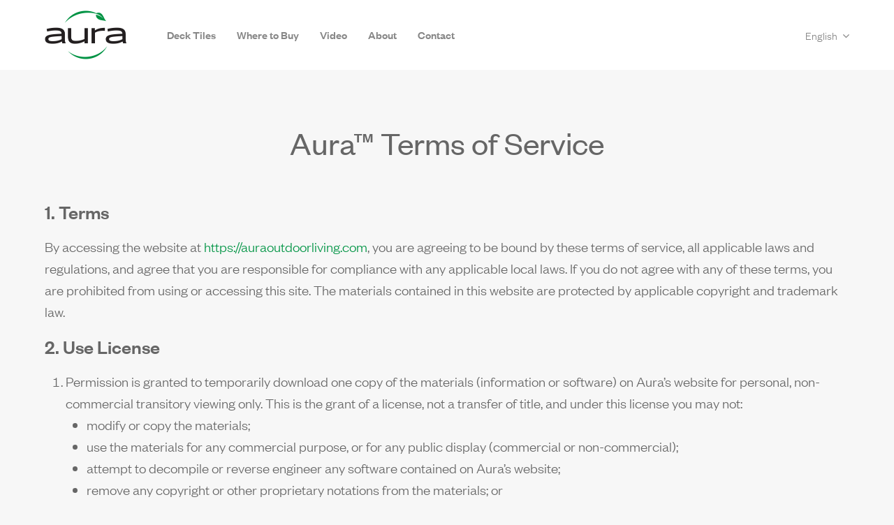

--- FILE ---
content_type: text/html; charset=UTF-8
request_url: https://auraoutdoorliving.com/terms/
body_size: 11535
content:
<!DOCTYPE html>
<html lang="en-US" itemscope itemtype="http://schema.org/WebPage">
<head>
<meta charset="UTF-8">
<link rel="profile" href="https://gmpg.org/xfn/11">
<meta name='robots' content='index, follow, max-image-preview:large, max-snippet:-1, max-video-preview:-1' />
	<style>img:is([sizes="auto" i], [sizes^="auto," i]) { contain-intrinsic-size: 3000px 1500px }</style>
	<link rel="alternate" hreflang="en" href="https://auraoutdoorliving.com/terms/" />
<link rel="alternate" hreflang="fr" href="https://auraoutdoorliving.com/fr/conditions-d-utilisation/" />
<link rel="alternate" hreflang="de" href="https://auraoutdoorliving.com/de/nutzungsbedingungen/" />
<link rel="alternate" hreflang="es" href="https://auraoutdoorliving.com/es/terminos-de-uso/" />
<meta name="viewport" content="width=device-width, initial-scale=1">
<meta name="generator" content="Total WordPress Theme 4.7" />
<meta http-equiv="X-UA-Compatible" content="IE=edge" />

	<!-- This site is optimized with the Yoast SEO plugin v25.5 - https://yoast.com/wordpress/plugins/seo/ -->
	<title>Terms of Service &#8211; Aura&trade; Outdoor Living</title>
	<meta name="description" content="1. Terms By accessing the website at https://auraoutdoorliving.com, you are agreeing to be bound by these terms of service, all applicable laws and regulations," />
	<link rel="canonical" href="https://auraoutdoorliving.com/terms/" />
	<meta property="og:locale" content="en_US" />
	<meta property="og:type" content="article" />
	<meta property="og:title" content="Terms of Service &#8211; Aura&trade; Outdoor Living" />
	<meta property="og:url" content="https://auraoutdoorliving.com/terms/" />
	<meta property="og:site_name" content="Aura&trade; Outdoor Living" />
	<meta property="article:publisher" content="https://www.facebook.com/Aura-Outdoor-Living-548768198606077/" />
	<meta property="article:modified_time" content="2018-03-19T18:47:34+00:00" />
	<meta name="twitter:card" content="summary_large_image" />
	<meta name="twitter:label1" content="Est. reading time" />
	<meta name="twitter:data1" content="3 minutes" />
	<script type="application/ld+json" class="yoast-schema-graph">{"@context":"https://schema.org","@graph":[{"@type":"WebPage","@id":"https://auraoutdoorliving.com/terms/","url":"https://auraoutdoorliving.com/terms/","name":"Terms of Service &#8211; Aura&trade; Outdoor Living","isPartOf":{"@id":"https://auraoutdoorliving.com/#website"},"datePublished":"2018-02-15T18:12:43+00:00","dateModified":"2018-03-19T18:47:34+00:00","breadcrumb":{"@id":"https://auraoutdoorliving.com/terms/#breadcrumb"},"inLanguage":"en-US","potentialAction":[{"@type":"ReadAction","target":["https://auraoutdoorliving.com/terms/"]}]},{"@type":"BreadcrumbList","@id":"https://auraoutdoorliving.com/terms/#breadcrumb","itemListElement":[{"@type":"ListItem","position":1,"name":"Home","item":"https://auraoutdoorliving.com/"},{"@type":"ListItem","position":2,"name":"Terms of Service"}]},{"@type":"WebSite","@id":"https://auraoutdoorliving.com/#website","url":"https://auraoutdoorliving.com/","name":"Aura&trade; Outdoor Living","description":"Quality Inspired by Nature","publisher":{"@id":"https://auraoutdoorliving.com/#organization"},"potentialAction":[{"@type":"SearchAction","target":{"@type":"EntryPoint","urlTemplate":"https://auraoutdoorliving.com/?s={search_term_string}"},"query-input":{"@type":"PropertyValueSpecification","valueRequired":true,"valueName":"search_term_string"}}],"inLanguage":"en-US"},{"@type":"Organization","@id":"https://auraoutdoorliving.com/#organization","name":"Aura™ Outdoor Living","url":"https://auraoutdoorliving.com/","logo":{"@type":"ImageObject","inLanguage":"en-US","@id":"https://auraoutdoorliving.com/#/schema/logo/image/","url":"https://auraoutdoorliving.com/wp-content/uploads/2018/02/aura-logo-235x140.png","contentUrl":"https://auraoutdoorliving.com/wp-content/uploads/2018/02/aura-logo-235x140.png","width":235,"height":140,"caption":"Aura™ Outdoor Living"},"image":{"@id":"https://auraoutdoorliving.com/#/schema/logo/image/"},"sameAs":["https://www.facebook.com/Aura-Outdoor-Living-548768198606077/"]}]}</script>
	<!-- / Yoast SEO plugin. -->


<link rel="alternate" type="application/rss+xml" title="Aura&trade; Outdoor Living &raquo; Feed" href="https://auraoutdoorliving.com/feed/" />
<link rel="alternate" type="application/rss+xml" title="Aura&trade; Outdoor Living &raquo; Comments Feed" href="https://auraoutdoorliving.com/comments/feed/" />
<link rel='stylesheet' id='js_composer_front-css' href='https://auraoutdoorliving.com/wp-content/plugins/js_composer/assets/css/js_composer.min.css?ver=5.5.1' type='text/css' media='all' />
<link rel='stylesheet' id='wp-block-library-css' href='https://auraoutdoorliving.com/wp-includes/css/dist/block-library/style.min.css?ver=6.8.3' type='text/css' media='all' />
<style id='global-styles-inline-css' type='text/css'>
:root{--wp--preset--aspect-ratio--square: 1;--wp--preset--aspect-ratio--4-3: 4/3;--wp--preset--aspect-ratio--3-4: 3/4;--wp--preset--aspect-ratio--3-2: 3/2;--wp--preset--aspect-ratio--2-3: 2/3;--wp--preset--aspect-ratio--16-9: 16/9;--wp--preset--aspect-ratio--9-16: 9/16;--wp--preset--color--black: #000000;--wp--preset--color--cyan-bluish-gray: #abb8c3;--wp--preset--color--white: #ffffff;--wp--preset--color--pale-pink: #f78da7;--wp--preset--color--vivid-red: #cf2e2e;--wp--preset--color--luminous-vivid-orange: #ff6900;--wp--preset--color--luminous-vivid-amber: #fcb900;--wp--preset--color--light-green-cyan: #7bdcb5;--wp--preset--color--vivid-green-cyan: #00d084;--wp--preset--color--pale-cyan-blue: #8ed1fc;--wp--preset--color--vivid-cyan-blue: #0693e3;--wp--preset--color--vivid-purple: #9b51e0;--wp--preset--gradient--vivid-cyan-blue-to-vivid-purple: linear-gradient(135deg,rgba(6,147,227,1) 0%,rgb(155,81,224) 100%);--wp--preset--gradient--light-green-cyan-to-vivid-green-cyan: linear-gradient(135deg,rgb(122,220,180) 0%,rgb(0,208,130) 100%);--wp--preset--gradient--luminous-vivid-amber-to-luminous-vivid-orange: linear-gradient(135deg,rgba(252,185,0,1) 0%,rgba(255,105,0,1) 100%);--wp--preset--gradient--luminous-vivid-orange-to-vivid-red: linear-gradient(135deg,rgba(255,105,0,1) 0%,rgb(207,46,46) 100%);--wp--preset--gradient--very-light-gray-to-cyan-bluish-gray: linear-gradient(135deg,rgb(238,238,238) 0%,rgb(169,184,195) 100%);--wp--preset--gradient--cool-to-warm-spectrum: linear-gradient(135deg,rgb(74,234,220) 0%,rgb(151,120,209) 20%,rgb(207,42,186) 40%,rgb(238,44,130) 60%,rgb(251,105,98) 80%,rgb(254,248,76) 100%);--wp--preset--gradient--blush-light-purple: linear-gradient(135deg,rgb(255,206,236) 0%,rgb(152,150,240) 100%);--wp--preset--gradient--blush-bordeaux: linear-gradient(135deg,rgb(254,205,165) 0%,rgb(254,45,45) 50%,rgb(107,0,62) 100%);--wp--preset--gradient--luminous-dusk: linear-gradient(135deg,rgb(255,203,112) 0%,rgb(199,81,192) 50%,rgb(65,88,208) 100%);--wp--preset--gradient--pale-ocean: linear-gradient(135deg,rgb(255,245,203) 0%,rgb(182,227,212) 50%,rgb(51,167,181) 100%);--wp--preset--gradient--electric-grass: linear-gradient(135deg,rgb(202,248,128) 0%,rgb(113,206,126) 100%);--wp--preset--gradient--midnight: linear-gradient(135deg,rgb(2,3,129) 0%,rgb(40,116,252) 100%);--wp--preset--font-size--small: 13px;--wp--preset--font-size--medium: 20px;--wp--preset--font-size--large: 36px;--wp--preset--font-size--x-large: 42px;--wp--preset--font-family--system-sans-serif: -apple-system, BlinkMacSystemFont, 'Segoe UI', Roboto, Oxygen-Sans, Ubuntu, Cantarell, 'Helvetica Neue', sans-serif;--wp--preset--font-family--system-serif: Iowan Old Style, Apple Garamond, Baskerville, Times New Roman, Droid Serif, Times, Source Serif Pro, serif, Apple Color Emoji, Segoe UI Emoji, Segoe UI Symbol;--wp--preset--spacing--20: 0.44rem;--wp--preset--spacing--30: 0.67rem;--wp--preset--spacing--40: 1rem;--wp--preset--spacing--50: 1.5rem;--wp--preset--spacing--60: 2.25rem;--wp--preset--spacing--70: 3.38rem;--wp--preset--spacing--80: 5.06rem;--wp--preset--shadow--natural: 6px 6px 9px rgba(0, 0, 0, 0.2);--wp--preset--shadow--deep: 12px 12px 50px rgba(0, 0, 0, 0.4);--wp--preset--shadow--sharp: 6px 6px 0px rgba(0, 0, 0, 0.2);--wp--preset--shadow--outlined: 6px 6px 0px -3px rgba(255, 255, 255, 1), 6px 6px rgba(0, 0, 0, 1);--wp--preset--shadow--crisp: 6px 6px 0px rgba(0, 0, 0, 1);}:root { --wp--style--global--content-size: 840px;--wp--style--global--wide-size: 1200px; }:where(body) { margin: 0; }.wp-site-blocks > .alignleft { float: left; margin-right: 2em; }.wp-site-blocks > .alignright { float: right; margin-left: 2em; }.wp-site-blocks > .aligncenter { justify-content: center; margin-left: auto; margin-right: auto; }:where(.wp-site-blocks) > * { margin-block-start: 24px; margin-block-end: 0; }:where(.wp-site-blocks) > :first-child { margin-block-start: 0; }:where(.wp-site-blocks) > :last-child { margin-block-end: 0; }:root { --wp--style--block-gap: 24px; }:root :where(.is-layout-flow) > :first-child{margin-block-start: 0;}:root :where(.is-layout-flow) > :last-child{margin-block-end: 0;}:root :where(.is-layout-flow) > *{margin-block-start: 24px;margin-block-end: 0;}:root :where(.is-layout-constrained) > :first-child{margin-block-start: 0;}:root :where(.is-layout-constrained) > :last-child{margin-block-end: 0;}:root :where(.is-layout-constrained) > *{margin-block-start: 24px;margin-block-end: 0;}:root :where(.is-layout-flex){gap: 24px;}:root :where(.is-layout-grid){gap: 24px;}.is-layout-flow > .alignleft{float: left;margin-inline-start: 0;margin-inline-end: 2em;}.is-layout-flow > .alignright{float: right;margin-inline-start: 2em;margin-inline-end: 0;}.is-layout-flow > .aligncenter{margin-left: auto !important;margin-right: auto !important;}.is-layout-constrained > .alignleft{float: left;margin-inline-start: 0;margin-inline-end: 2em;}.is-layout-constrained > .alignright{float: right;margin-inline-start: 2em;margin-inline-end: 0;}.is-layout-constrained > .aligncenter{margin-left: auto !important;margin-right: auto !important;}.is-layout-constrained > :where(:not(.alignleft):not(.alignright):not(.alignfull)){max-width: var(--wp--style--global--content-size);margin-left: auto !important;margin-right: auto !important;}.is-layout-constrained > .alignwide{max-width: var(--wp--style--global--wide-size);}body .is-layout-flex{display: flex;}.is-layout-flex{flex-wrap: wrap;align-items: center;}.is-layout-flex > :is(*, div){margin: 0;}body .is-layout-grid{display: grid;}.is-layout-grid > :is(*, div){margin: 0;}body{padding-top: 0px;padding-right: 0px;padding-bottom: 0px;padding-left: 0px;}a:where(:not(.wp-element-button)){text-decoration: underline;}:root :where(.wp-element-button, .wp-block-button__link){background-color: #32373c;border-width: 0;color: #fff;font-family: inherit;font-size: inherit;line-height: inherit;padding: calc(0.667em + 2px) calc(1.333em + 2px);text-decoration: none;}.has-black-color{color: var(--wp--preset--color--black) !important;}.has-cyan-bluish-gray-color{color: var(--wp--preset--color--cyan-bluish-gray) !important;}.has-white-color{color: var(--wp--preset--color--white) !important;}.has-pale-pink-color{color: var(--wp--preset--color--pale-pink) !important;}.has-vivid-red-color{color: var(--wp--preset--color--vivid-red) !important;}.has-luminous-vivid-orange-color{color: var(--wp--preset--color--luminous-vivid-orange) !important;}.has-luminous-vivid-amber-color{color: var(--wp--preset--color--luminous-vivid-amber) !important;}.has-light-green-cyan-color{color: var(--wp--preset--color--light-green-cyan) !important;}.has-vivid-green-cyan-color{color: var(--wp--preset--color--vivid-green-cyan) !important;}.has-pale-cyan-blue-color{color: var(--wp--preset--color--pale-cyan-blue) !important;}.has-vivid-cyan-blue-color{color: var(--wp--preset--color--vivid-cyan-blue) !important;}.has-vivid-purple-color{color: var(--wp--preset--color--vivid-purple) !important;}.has-black-background-color{background-color: var(--wp--preset--color--black) !important;}.has-cyan-bluish-gray-background-color{background-color: var(--wp--preset--color--cyan-bluish-gray) !important;}.has-white-background-color{background-color: var(--wp--preset--color--white) !important;}.has-pale-pink-background-color{background-color: var(--wp--preset--color--pale-pink) !important;}.has-vivid-red-background-color{background-color: var(--wp--preset--color--vivid-red) !important;}.has-luminous-vivid-orange-background-color{background-color: var(--wp--preset--color--luminous-vivid-orange) !important;}.has-luminous-vivid-amber-background-color{background-color: var(--wp--preset--color--luminous-vivid-amber) !important;}.has-light-green-cyan-background-color{background-color: var(--wp--preset--color--light-green-cyan) !important;}.has-vivid-green-cyan-background-color{background-color: var(--wp--preset--color--vivid-green-cyan) !important;}.has-pale-cyan-blue-background-color{background-color: var(--wp--preset--color--pale-cyan-blue) !important;}.has-vivid-cyan-blue-background-color{background-color: var(--wp--preset--color--vivid-cyan-blue) !important;}.has-vivid-purple-background-color{background-color: var(--wp--preset--color--vivid-purple) !important;}.has-black-border-color{border-color: var(--wp--preset--color--black) !important;}.has-cyan-bluish-gray-border-color{border-color: var(--wp--preset--color--cyan-bluish-gray) !important;}.has-white-border-color{border-color: var(--wp--preset--color--white) !important;}.has-pale-pink-border-color{border-color: var(--wp--preset--color--pale-pink) !important;}.has-vivid-red-border-color{border-color: var(--wp--preset--color--vivid-red) !important;}.has-luminous-vivid-orange-border-color{border-color: var(--wp--preset--color--luminous-vivid-orange) !important;}.has-luminous-vivid-amber-border-color{border-color: var(--wp--preset--color--luminous-vivid-amber) !important;}.has-light-green-cyan-border-color{border-color: var(--wp--preset--color--light-green-cyan) !important;}.has-vivid-green-cyan-border-color{border-color: var(--wp--preset--color--vivid-green-cyan) !important;}.has-pale-cyan-blue-border-color{border-color: var(--wp--preset--color--pale-cyan-blue) !important;}.has-vivid-cyan-blue-border-color{border-color: var(--wp--preset--color--vivid-cyan-blue) !important;}.has-vivid-purple-border-color{border-color: var(--wp--preset--color--vivid-purple) !important;}.has-vivid-cyan-blue-to-vivid-purple-gradient-background{background: var(--wp--preset--gradient--vivid-cyan-blue-to-vivid-purple) !important;}.has-light-green-cyan-to-vivid-green-cyan-gradient-background{background: var(--wp--preset--gradient--light-green-cyan-to-vivid-green-cyan) !important;}.has-luminous-vivid-amber-to-luminous-vivid-orange-gradient-background{background: var(--wp--preset--gradient--luminous-vivid-amber-to-luminous-vivid-orange) !important;}.has-luminous-vivid-orange-to-vivid-red-gradient-background{background: var(--wp--preset--gradient--luminous-vivid-orange-to-vivid-red) !important;}.has-very-light-gray-to-cyan-bluish-gray-gradient-background{background: var(--wp--preset--gradient--very-light-gray-to-cyan-bluish-gray) !important;}.has-cool-to-warm-spectrum-gradient-background{background: var(--wp--preset--gradient--cool-to-warm-spectrum) !important;}.has-blush-light-purple-gradient-background{background: var(--wp--preset--gradient--blush-light-purple) !important;}.has-blush-bordeaux-gradient-background{background: var(--wp--preset--gradient--blush-bordeaux) !important;}.has-luminous-dusk-gradient-background{background: var(--wp--preset--gradient--luminous-dusk) !important;}.has-pale-ocean-gradient-background{background: var(--wp--preset--gradient--pale-ocean) !important;}.has-electric-grass-gradient-background{background: var(--wp--preset--gradient--electric-grass) !important;}.has-midnight-gradient-background{background: var(--wp--preset--gradient--midnight) !important;}.has-small-font-size{font-size: var(--wp--preset--font-size--small) !important;}.has-medium-font-size{font-size: var(--wp--preset--font-size--medium) !important;}.has-large-font-size{font-size: var(--wp--preset--font-size--large) !important;}.has-x-large-font-size{font-size: var(--wp--preset--font-size--x-large) !important;}.has-system-sans-serif-font-family{font-family: var(--wp--preset--font-family--system-sans-serif) !important;}.has-system-serif-font-family{font-family: var(--wp--preset--font-family--system-serif) !important;}
:root :where(.wp-block-post-template){margin: 0 auto;}
:root :where(.wp-block-pullquote){font-size: 1.5em;line-height: 1.6;}
:root :where(.wp-block-table){margin: 0;}
</style>
<link rel='stylesheet' id='wpml-legacy-horizontal-list-0-css' href='//auraoutdoorliving.com/wp-content/plugins/sitepress-multilingual-cms/templates/language-switchers/legacy-list-horizontal/style.css?ver=1' type='text/css' media='all' />
<link rel='stylesheet' id='wpml-menu-item-0-css' href='//auraoutdoorliving.com/wp-content/plugins/sitepress-multilingual-cms/templates/language-switchers/menu-item/style.css?ver=1' type='text/css' media='all' />
<link rel='stylesheet' id='parent-style-css' href='https://auraoutdoorliving.com/wp-content/themes/Total/style.css?ver=4.7' type='text/css' media='all' />
<link rel='stylesheet' id='wpex-style-css' href='https://auraoutdoorliving.com/wp-content/themes/total-child-theme/style.css?ver=4.7' type='text/css' media='all' />
<link rel='stylesheet' id='wpex-visual-composer-css' href='https://auraoutdoorliving.com/wp-content/themes/Total/assets/css/wpex-visual-composer.css?ver=4.7' type='text/css' media='all' />
<link rel='stylesheet' id='wpex-visual-composer-extend-css' href='https://auraoutdoorliving.com/wp-content/themes/Total/assets/css/wpex-visual-composer-extend.css?ver=4.7' type='text/css' media='all' />
<!--[if IE 8]>
<link rel='stylesheet' id='wpex-ie8-css' href='https://auraoutdoorliving.com/wp-content/themes/Total/assets/css/wpex-ie8.css?ver=4.7' type='text/css' media='all' />
<![endif]-->
<!--[if IE 9]>
<link rel='stylesheet' id='wpex-ie9-css' href='https://auraoutdoorliving.com/wp-content/themes/Total/assets/css/wpex-ie9.css?ver=4.7' type='text/css' media='all' />
<![endif]-->
<link rel='stylesheet' id='wpex-responsive-css' href='https://auraoutdoorliving.com/wp-content/themes/Total/assets/css/wpex-responsive.css?ver=4.7' type='text/css' media='all' />
<!--[if lt IE 9]>
<script type="text/javascript" src="https://auraoutdoorliving.com/wp-content/themes/Total/assets/js/dynamic/html5.js?ver=4.7" id="wpex-html5shiv-js"></script>
<![endif]-->
<script type="text/javascript" src="https://auraoutdoorliving.com/wp-includes/js/jquery/jquery.min.js?ver=3.7.1" id="jquery-core-js"></script>
<script type="text/javascript" src="https://auraoutdoorliving.com/wp-includes/js/jquery/jquery-migrate.min.js?ver=3.4.1" id="jquery-migrate-js"></script>
<link rel="https://api.w.org/" href="https://auraoutdoorliving.com/wp-json/" /><link rel="alternate" title="JSON" type="application/json" href="https://auraoutdoorliving.com/wp-json/wp/v2/pages/4991" /><link rel="EditURI" type="application/rsd+xml" title="RSD" href="https://auraoutdoorliving.com/xmlrpc.php?rsd" />
<meta name="generator" content="WordPress 6.8.3" />
<link rel='shortlink' href='https://auraoutdoorliving.com/?p=4991' />
<link rel="alternate" title="oEmbed (JSON)" type="application/json+oembed" href="https://auraoutdoorliving.com/wp-json/oembed/1.0/embed?url=https%3A%2F%2Fauraoutdoorliving.com%2Fterms%2F" />
<link rel="alternate" title="oEmbed (XML)" type="text/xml+oembed" href="https://auraoutdoorliving.com/wp-json/oembed/1.0/embed?url=https%3A%2F%2Fauraoutdoorliving.com%2Fterms%2F&#038;format=xml" />
<meta name="generator" content="WPML ver:4.0.5 stt:1,4,3,2;" />
<!-- Analytics by WP Statistics - https://wp-statistics.com -->
<!-- Retina Logo --><script>jQuery(function($){if ( window.devicePixelRatio >= 2 ) {$("#site-logo img.logo-img").attr("src","https://auraoutdoorliving.com/wp-content/uploads/2018/02/aura-logo-235x140.png" ).css("max-height","70px");}});</script><!--[if lte IE 9]><link rel="stylesheet" type="text/css" href="https://auraoutdoorliving.com/wp-content/plugins/js_composer/assets/css/vc_lte_ie9.min.css" media="screen"><![endif]--><!-- Global site tag (gtag.js) - Google Analytics -->
<script async src="https://www.googletagmanager.com/gtag/js?id=UA-114974597-1"></script>
<script>
  window.dataLayer = window.dataLayer || [];
  function gtag(){dataLayer.push(arguments);}
  gtag('js', new Date());

  gtag('config', 'UA-114974597-1');
</script><noscript><style>body .wpex-vc-row-stretched, body .vc_row-o-full-height { visibility: visible; }</style></noscript><link rel="icon" href="https://auraoutdoorliving.com/wp-content/uploads/2018/02/cropped-aura-favicon-32x32.png" sizes="32x32" />
<link rel="icon" href="https://auraoutdoorliving.com/wp-content/uploads/2018/02/cropped-aura-favicon-192x192.png" sizes="192x192" />
<link rel="apple-touch-icon" href="https://auraoutdoorliving.com/wp-content/uploads/2018/02/cropped-aura-favicon-180x180.png" />
<meta name="msapplication-TileImage" content="https://auraoutdoorliving.com/wp-content/uploads/2018/02/cropped-aura-favicon-270x270.png" />
		<style type="text/css" id="wp-custom-css">
			@media screen and (min-width:960px){li.wpml-ls-slot-68{position:absolute;right:0}li.wpml-ls-slot-68>ul.sub-menu>li{position:relative!important}li.wpml-ls-slot-68 a{font-size:16px!important}}li.wpml-ls-slot-68 a{font-family:"FG Light"!important;letter-spacing:0}#decktile-section-contest{display:block;text-align:center}/*** Hide Decking and Railing Information on Website **/#menu-item-5047{display:none}#menu-item-5046{display:none}#decking-card{display:none}#decktile-card{margin:0 auto}#railing-card{display:none}#decking-footer{display:none}#railing-footer{display:none}/** Retail Logo CSS - Where to Buy section **/		</style>
		<style type="text/css" data-type="vc_shortcodes-custom-css">.vc_custom_1518034008005{padding-top: 80px !important;padding-bottom: 40px !important;}</style><noscript><style type="text/css"> .wpb_animate_when_almost_visible { opacity: 1; }</style></noscript><style type="text/css" data-type="wpex-css" id="wpex-css">/*ACCENT COLOR*/.wpex-carousel-woocommerce .wpex-carousel-entry-details,a,.wpex-accent-color,.main-navigation .dropdown-menu a:hover,.main-navigation .dropdown-menu >.current-menu-item >a,.main-navigation .dropdown-menu >.current-menu-parent >a,h1 a:hover,h2 a:hover,a:hover h2,h3 a:hover,h4 a:hover,h5 a:hover,h6 a:hover,.entry-title a:hover,.modern-menu-widget a:hover,.theme-button.outline,.theme-button.clean{color:#009444}.vcex-skillbar-bar,.vcex-icon-box.style-five.link-wrap:hover,.vcex-icon-box.style-four.link-wrap:hover,.vcex-recent-news-date span.month,.vcex-pricing.featured .vcex-pricing-header,.vcex-testimonials-fullslider .sp-button:hover,.vcex-testimonials-fullslider .sp-selected-button,.vcex-social-links a:hover,.vcex-testimonials-fullslider.light-skin .sp-button:hover,.vcex-testimonials-fullslider.light-skin .sp-selected-button,.vcex-divider-dots span,.vcex-testimonials-fullslider .sp-button.sp-selected-button,.vcex-testimonials-fullslider .sp-button:hover,.wpex-accent-bg,.post-edit a,.background-highlight,input[type="submit"],.theme-button,button,.theme-button.outline:hover,.active .theme-button,.theme-button.active,#main .tagcloud a:hover,.post-tags a:hover,.wpex-carousel .owl-dot.active,.wpex-carousel .owl-prev,.wpex-carousel .owl-next,body #header-two-search #header-two-search-submit,#site-navigation .menu-button >a >span.link-inner,.modern-menu-widget li.current-menu-item a,#sidebar .widget_nav_menu .current-menu-item >a,.widget_nav_menu_accordion .widget_nav_menu .current-menu-item >a,#wp-calendar caption,#wp-calendar tbody td:hover a,.navbar-style-six .dropdown-menu >.current-menu-item >a,.navbar-style-six .dropdown-menu >.current-menu-parent >a,#wpex-sfb-l,#wpex-sfb-r,#wpex-sfb-t,#wpex-sfb-b,#site-scroll-top:hover{background-color:#009444}.vcex-heading-bottom-border-w-color .vcex-heading-inner{border-bottom-color:#009444}.wpb_tabs.tab-style-alternative-two .wpb_tabs_nav li.ui-tabs-active a{border-bottom-color:#009444}.theme-button.outline{border-color:#009444}#searchform-dropdown{border-color:#009444}.toggle-bar-btn:hover{border-top-color:#009444;border-right-color:#009444}body #site-navigation-wrap.nav-dropdown-top-border .dropdown-menu >li >ul{border-top-color:#009444}.theme-heading.border-w-color span.text{border-bottom-color:#009444}/*ACCENT HOVER COLOR*/.post-edit a:hover,.theme-button:hover,input[type="submit"]:hover,button:hover,.wpex-carousel .owl-prev:hover,.wpex-carousel .owl-next:hover,#site-navigation .menu-button >a >span.link-inner:hover{background-color:#009444}/*TYPOGRAPHY*/body{font-family:"FG Light";font-weight:400;font-style:normal;font-size:21px;color:#666666;line-height:1.5}.theme-button,input[type="submit"],button,#site-navigation .menu-button>a>span.link-inner,.woocommerce .button{font-family:"FG Medium";font-weight:400;font-style:normal;line-height:1;letter-spacing:1.5px;text-transform:uppercase}#site-navigation .dropdown-menu a{font-family:"FG Medium";font-weight:500;font-style:normal;font-size:16px;letter-spacing:0}#site-navigation .dropdown-menu ul a{line-height:2}.wpex-mobile-menu,#sidr-main{line-height:2}.entry h1{font-family:"FG Regular";font-weight:400;font-style:normal;font-size:48px;color:#666666;line-height:1;margin:0 0 21px 0}.entry h2{font-family:"FG Regular";font-weight:400;font-style:normal;font-size:48px;color:#666666;line-height:1;margin:0 0 21px 0}.entry h3{font-family:"FG Regular";font-weight:400;font-style:normal;font-size:36px;color:#666666;line-height:1;margin:0 0 21px 0}.entry h4{font-family:"FG Medium";font-weight:400;font-style:normal;font-size:28px;color:#666666;line-height:1;margin:0 0 21px 0}/*Shrink Fixed header*/.shrink-sticky-header #site-logo img{max-height:70px !important}.sticky-header-shrunk #site-header-inner{height:71px}.shrink-sticky-header.sticky-header-shrunk .navbar-style-five .dropdown-menu >li >a{height:51px}.shrink-sticky-header.sticky-header-shrunk #site-logo img{max-height:51px !important}/*Mobile Menu Breakpoint*/body.wpex-mobile-toggle-menu-icon_buttons #site-header-inner.container{padding-right:0}body.has-mobile-menu #site-navigation-wrap,body.has-mobile-menu .hide-at-mm-breakpoint{display:block}body.has-mobile-menu .wpex-mobile-menu-toggle,body.has-mobile-menu .show-at-mm-breakpoint{display:none}@media only screen and (max-width:1100px){body.has-mobile-menu #site-navigation-wrap,body.has-mobile-menu .wpex-hide-at-mm-breakpoint{display:none}body.has-mobile-menu .wpex-mobile-menu-toggle,body.has-mobile-menu .wpex-show-at-mm-breakpoint{display:block}body.wpex-mobile-toggle-menu-icon_buttons #site-logo{height:100%;float:left;max-width:75%;text-align:left}body.wpex-mobile-toggle-menu-icon_buttons.rtl #site-logo{float:right;text-align:right}#site-header.wpex-header-two-flex-v #site-header-inner{display:block}.header-two-aside{float:none;clear:both;padding-top:20px;text-align:left}}/*Logo Height*/#site-logo img{max-height:70px}/*ADVANCED STYLING CSS*/.is-sticky #site-header{border-color:transparent}/*CUSTOMIZER STYLING*/body,.footer-has-reveal #main,body.boxed-main-layout{background-color:#f7f7f7}a,h1 a:hover,h2 a:hover,h3 a:hover,h4 a:hover,h5 a:hover,h6 a:hover,.entry-title a:hover,.woocommerce .woocommerce-error a.button,.woocommerce .woocommerce-info a.button,.woocommerce .woocommerce-message a.button{color:#009444}.theme-button,input[type="submit"],button{padding:15px 30px 15px 30px}.full-width-main-layout .container,.full-width-main-layout .vc_row-fluid.container,.boxed-main-layout #wrap{width:1280px}#top-bar{padding-top:0;padding-bottom:6px}#site-header #site-header-inner{padding-top:15px}#site-header.overlay-header #site-header-inner{padding-top:15px;padding-bottom:15px}#site-header-inner{padding-bottom:15px}#site-header{background-color:#ffffff}#site-header-sticky-wrapper{background-color:#ffffff}#site-header-sticky-wrapper.is-sticky #site-header{background-color:#ffffff}.footer-has-reveal #site-header{background-color:#ffffff}#searchform-header-replace{background-color:#ffffff}body.wpex-has-vertical-header #site-header{background-color:#ffffff}#site-logo{padding-top:0;padding-bottom:0}#site-navigation .dropdown-menu >li >a{color:#868686}#site-navigation .dropdown-menu >li >a:hover,#site-navigation .dropdown-menu >li.sfHover >a{color:#009444}#site-navigation .dropdown-menu >.current-menu-item >a,#site-navigation .dropdown-menu >.current-menu-parent >a{color:#868686}#site-header #site-navigation .dropdown-menu ul{background-color:#ffffff}#sidebar{padding:0 0 0 0}#footer-callout .theme-button{border-radius:3px!important}#footer-inner{padding:50px 0 20px 0}#footer{background-color:#007636;color:#ffffff}#footer p{color:#ffffff}#footer li a:before{color:#ffffff}#footer .widget-recent-posts-icons li .fa{color:#ffffff}#footer strong{color:#ffffff}#footer a{color:#ffffff}#footer-bottom-inner{padding:50px 0 50px 0}#footer-bottom{background:#00883e;color:#ffffff}#footer-bottom p{color:#ffffff}#footer-bottom a{color:#ffffff}.vc_column-inner{margin-bottom:40px}</style></head>

<body data-rsssl=1 class="wp-singular page-template-default page page-id-4991 wp-custom-logo wp-theme-Total wp-child-theme-total-child-theme wpex-theme wpex-responsive full-width-main-layout has-composer wpex-live-site content-full-width has-breadcrumbs sidebar-widget-icons hasnt-overlay-header page-header-disabled smooth-fonts wpex-mobile-toggle-menu-icon_buttons has-mobile-menu wpml-language-en wpb-js-composer js-comp-ver-5.5.1 vc_responsive">

	<!-- Google Tag Manager (noscript) -->
<noscript><iframe src="https://www.googletagmanager.com/ns.html?id=GTM-WM3RLW7"
height="0" width="0" style="display:none;visibility:hidden"></iframe></noscript>
<!-- End Google Tag Manager (noscript) -->

<a href="#content" class="skip-to-content">skip to Main Content</a><span data-ls_id="#site_top"></span>
	<div id="outer-wrap" class="clr">

		
		<div id="wrap" class="clr">

			

<header id="site-header" class="header-one wpex-dropdown-style-minimal-sq wpex-dropdowns-shadow-two fixed-scroll shrink-sticky-header anim-shrink-header custom-bg dyn-styles clr" itemscope="itemscope" itemtype="http://schema.org/WPHeader">

	
	<div id="site-header-inner" class="container clr">

		
<div id="site-logo" class="site-branding clr header-one-logo">
	<div id="site-logo-inner" class="clr"><a href="https://auraoutdoorliving.com/" rel="home" class="main-logo"><img src="https://auraoutdoorliving.com/wp-content/uploads/2018/02/aura-logo-235x140.png" alt="Aura&trade; Outdoor Living" class="logo-img" data-no-retina="data-no-retina" height="70" /></a></div>
</div>
	
	<div id="site-navigation-wrap" class="navbar-style-one wpex-dropdowns-caret clr">

		<nav id="site-navigation" class="navigation main-navigation clr" itemscope="itemscope" itemtype="http://schema.org/SiteNavigationElement" aria-label="Main menu">

			
				<ul id="menu-main-menu" class="dropdown-menu sf-menu"><li id="menu-item-5048" class="menu-item menu-item-type-post_type menu-item-object-page menu-item-5048"><a href="https://auraoutdoorliving.com/deck-balcony-tiles/"><span class="link-inner">Deck Tiles</span></a></li>
<li id="menu-item-5163" class="menu-item menu-item-type-post_type menu-item-object-page menu-item-5163"><a href="https://auraoutdoorliving.com/where-to-buy/"><span class="link-inner">Where to Buy</span></a></li>
<li id="menu-item-5861" class="menu-item menu-item-type-post_type menu-item-object-page menu-item-5861"><a href="https://auraoutdoorliving.com/video/"><span class="link-inner">Video</span></a></li>
<li id="menu-item-5158" class="menu-item menu-item-type-post_type menu-item-object-page menu-item-5158"><a href="https://auraoutdoorliving.com/about/"><span class="link-inner">About</span></a></li>
<li id="menu-item-4957" class="menu-item menu-item-type-post_type menu-item-object-page menu-item-4957"><a href="https://auraoutdoorliving.com/contact/"><span class="link-inner">Contact</span></a></li>
<li id="menu-item-wpml-ls-68-en" class="menu-item wpml-ls-slot-68 wpml-ls-item wpml-ls-item-en wpml-ls-current-language wpml-ls-menu-item wpml-ls-first-item menu-item-type-wpml_ls_menu_item menu-item-object-wpml_ls_menu_item menu-item-has-children dropdown menu-item-wpml-ls-68-en"><a href="https://auraoutdoorliving.com/terms/" title="English"><span class="link-inner"><span class="wpml-ls-native">English</span> <span class="nav-arrow top-level fa fa-angle-down"></span></span></a>
<ul class="sub-menu">
	<li id="menu-item-wpml-ls-68-fr" class="menu-item wpml-ls-slot-68 wpml-ls-item wpml-ls-item-fr wpml-ls-menu-item menu-item-type-wpml_ls_menu_item menu-item-object-wpml_ls_menu_item menu-item-wpml-ls-68-fr"><a href="https://auraoutdoorliving.com/fr/conditions-d-utilisation/" title="Français"><span class="link-inner"><span class="wpml-ls-native">Français</span></span></a></li>
	<li id="menu-item-wpml-ls-68-de" class="menu-item wpml-ls-slot-68 wpml-ls-item wpml-ls-item-de wpml-ls-menu-item menu-item-type-wpml_ls_menu_item menu-item-object-wpml_ls_menu_item menu-item-wpml-ls-68-de"><a href="https://auraoutdoorliving.com/de/nutzungsbedingungen/" title="Deutsch"><span class="link-inner"><span class="wpml-ls-native">Deutsch</span></span></a></li>
	<li id="menu-item-wpml-ls-68-es" class="menu-item wpml-ls-slot-68 wpml-ls-item wpml-ls-item-es wpml-ls-menu-item wpml-ls-last-item menu-item-type-wpml_ls_menu_item menu-item-object-wpml_ls_menu_item menu-item-wpml-ls-68-es"><a href="https://auraoutdoorliving.com/es/terminos-de-uso/" title="Español"><span class="link-inner"><span class="wpml-ls-native">Español</span></span></a></li>
</ul>
</li>
</ul>
			
		</nav><!-- #site-navigation -->

	</div><!-- #site-navigation-wrap -->

	

<div id="mobile-menu" class="clr wpex-mobile-menu-toggle wpex-hidden"><a href="#" class="mobile-menu-toggle" aria-label="Toggle mobile menu"><span class="wpex-bars" aria-hidden="true"><span></span></span><span class="screen-reader-text">Open Mobile Menu</span></a></div>
	</div><!-- #site-header-inner -->

	
</header><!-- #header -->


			
			<main id="main" class="site-main clr">

				
	<div id="content-wrap" class="container clr">

		
		<div id="primary" class="content-area clr">

			
			<div id="content" class="site-content clr">

				
				
					
<article id="single-blocks" class="single-page-article wpex-clr">

	
<div class="single-page-content entry clr"><div class="vc_row wpb_row vc_row-fluid vc_custom_1518034008005"><div class="wpb_column vc_column_container vc_col-sm-12"><div class="vc_column-inner "><div class="wpb_wrapper"><h1 class="vcex-module vcex-heading vcex-heading-plain" style="text-align:center;"><span class="vcex-heading-inner clr">Aura™ Terms of Service</span></h1><div class="vcex-spacing" style="height:40px"></div>
	<div class="wpb_text_column wpb_content_element " >
		<div class="wpb_wrapper">
			<h4>1. Terms</h4>
<p>By accessing the website at <a href="https://auraoutdoorliving.com">https://auraoutdoorliving.com</a>, you are agreeing to be bound by these terms of service, all applicable laws and regulations, and agree that you are responsible for compliance with any applicable local laws. If you do not agree with any of these terms, you are prohibited from using or accessing this site. The materials contained in this website are protected by applicable copyright and trademark law.</p>
<h4>2. Use License</h4>
<ol>
<li>Permission is granted to temporarily download one copy of the materials (information or software) on Aura&#8217;s website for personal, non-commercial transitory viewing only. This is the grant of a license, not a transfer of title, and under this license you may not:
<ul>
<li>modify or copy the materials;</li>
<li>use the materials for any commercial purpose, or for any public display (commercial or non-commercial);</li>
<li>attempt to decompile or reverse engineer any software contained on Aura&#8217;s website;</li>
<li>remove any copyright or other proprietary notations from the materials; or</li>
<li>transfer the materials to another person or &#8220;mirror&#8221; the materials on any other server.</li>
</ul>
</li>
<li>This license shall automatically terminate if you violate any of these restrictions and may be terminated by Aura™ at any time. Upon terminating your viewing of these materials or upon the termination of this license, you must destroy any downloaded materials in your possession whether in electronic or printed format.</li>
</ol>
<h4>3. Disclaimer</h4>
<ol>
<li>The materials on Aura&#8217;s website are provided on an &#8216;as is&#8217; basis. Aura™ makes no warranties, expressed or implied, and hereby disclaims and negates all other warranties including, without limitation, implied warranties or conditions of merchantability, fitness for a particular purpose, or non-infringement of intellectual property or other violation of rights.</li>
<li>Further, Aura™ does not warrant or make any representations concerning the accuracy, likely results, or reliability of the use of the materials on its website or otherwise relating to such materials or on any sites linked to this site.</li>
</ol>
<h4>4. Limitations</h4>
<p>In no event shall Aura™ or its suppliers be liable for any damages (including, without limitation, damages for loss of data or profit, or due to business interruption) arising out of the use or inability to use the materials on Aura&#8217;s website, even if Aura™ or a Aura™ authorized representative has been notified orally or in writing of the possibility of such damage. Because some jurisdictions do not allow limitations on implied warranties, or limitations of liability for consequential or incidental damages, these limitations may not apply to you.</p>
<h4>5. Accuracy of materials</h4>
<p>The materials appearing on Aura™ website could include technical, typographical, or photographic errors. Aura™ does not warrant that any of the materials on its website are accurate, complete or current. Aura™ may make changes to the materials contained on its website at any time without notice. However, Aura™ does not make any commitment to update the materials.</p>
<h4>6. Links</h4>
<p>Aura™ has not reviewed all of the sites linked to its website and is not responsible for the contents of any such linked site. The inclusion of any link does not imply endorsement by Aura™ of the site. Use of any such linked website is at the user&#8217;s own risk.</p>
<h4>7. Modifications</h4>
<p>Aura™ may revise these terms of service for its website at any time without notice. By using this website, you are agreeing to be bound by the then current version of these terms of service.</p>
<h4>8. Governing Law</h4>
<p>These terms and conditions are governed by and construed in accordance with the laws of Ontario and you irrevocably submit to the exclusive jurisdiction of the courts in that State or location.</p>

		</div>
	</div>
</div></div></div></div>
</div>


</article><!-- #single-blocks -->
				
				
			</div><!-- #content -->

			
		</div><!-- #primary -->

		
	</div><!-- .container -->


			
		</main><!-- #main-content -->

		
		


    <footer id="footer" class="site-footer" itemscope="itemscope" itemtype="http://schema.org/WPFooter">

        
        <div id="footer-inner" class="site-footer-inner container clr">

            
<div id="footer-widgets" class="wpex-row clr gap-20">

		<div class="footer-box span_1_of_4 col col-1">
		<div id="text-5" class="footer-widget widget widget_text clr"><div class="widget-title">Products</div>			<div class="textwidget"><p><a href="/deck-balcony-tiles/">Deck Tiles</a></p>
<p><a id ="decking-footer" href="/decking/">Decking</a></p>
<p><a id ="railing-footer" href="/railings/">Railings</a></p>
</div>
		</div>	</div><!-- .footer-one-box -->

			<div class="footer-box span_1_of_4 col col-2">
			<div id="text-4" class="footer-widget widget widget_text clr"><div class="widget-title">Support</div>			<div class="textwidget"><p><!-- <a href="/aura-pros/">Aura™ Pros</a> --></p>
<p><a href="/contact/">Contact us</a></p>
<p><!-- <a href="/register/">Register your deck</a> --></p>
<p><a href="/warranty/">Warranty</a></p>
</div>
		</div>		</div><!-- .footer-one-box -->
		
			<div class="footer-box span_1_of_4 col col-3 ">
			<div id="wpex_info_widget-3" class="footer-widget widget widget_wpex_info_widget clr"><div class="widget-title">Aura Outdoor Living</div><div class="wpex-info-widget wpex-clr"><div class="wpex-info-widget-address wpex-clr"><span class="fa fa-map-marker"></span><p>151 Courtney Park Drive West<br />
Mississauga, ON L5W 1Y5</p>
</div><div class="wpex-info-widget-phone wpex-clr"><span class="fa fa-phone"></span><a href="tel:905-795-5505">905-795-5505</a></div></div></div>		</div><!-- .footer-one-box -->
	
			<div class="footer-box span_1_of_4 col col-4">
			<div id="wpex_fontawesome_social_widget-2" class="footer-widget widget widget_wpex_fontawesome_social_widget clr"><div class="wpex-fa-social-widget clr textleft"><ul style="font-size:15px;"><li><a href="https://twitter.com/AuraOutdoor" title="Twitter" class="wpex-twitter wpex-social-btn wpex-social-btn-minimal wpex-social-color-hover wpex-semi-rounded" target="_blank"><span class="fa fa-twitter" aria-hidden="true"></span><span class="screen-reader-text">Twitter</span></a></li><li><a href="https://www.facebook.com/pages/category/Patio-Garden/Aura-Outdoor-Living-548768198606077/" title="Facebook" class="wpex-facebook wpex-social-btn wpex-social-btn-minimal wpex-social-color-hover wpex-semi-rounded" target="_blank"><span class="fa fa-facebook" aria-hidden="true"></span><span class="screen-reader-text">Facebook</span></a></li><li><a href="https://www.instagram.com/aura_outdoor/" title="Instagram" class="wpex-instagram wpex-social-btn wpex-social-btn-minimal wpex-social-color-hover wpex-semi-rounded" target="_blank"><span class="fa fa-instagram" aria-hidden="true"></span><span class="screen-reader-text">Instagram</span></a></li><li><a href="https://www.pinterest.ca/aura0166/" title="Pinterest" class="wpex-pinterest wpex-social-btn wpex-social-btn-minimal wpex-social-color-hover wpex-semi-rounded" target="_blank"><span class="fa fa-pinterest" aria-hidden="true"></span><span class="screen-reader-text">Pinterest</span></a></li></ul></div></div>		</div><!-- .footer-box -->
	
	
</div><!-- #footer-widgets -->
        </div><!-- #footer-widgets -->

        
    </footer><!-- #footer -->




<div id="footer-bottom" class="clr textcenter">
	<div id="footer-bottom-inner" class="container clr">
		
<div id="copyright" class="clr">
	© <span class="foot-space">Aura™ Outdoor Living</span> <a href="/about/" class="foot-space">About</a> <a href="/terms/" class="foot-space">Terms</a> Made in Canada</div><!-- #copyright -->	</div><!-- #footer-bottom-inner -->
</div><!-- #footer-bottom -->


	</div><!-- #wrap -->

	
</div><!-- #outer-wrap -->


<script type="speculationrules">
{"prefetch":[{"source":"document","where":{"and":[{"href_matches":"\/*"},{"not":{"href_matches":["\/wp-*.php","\/wp-admin\/*","\/wp-content\/uploads\/*","\/wp-content\/*","\/wp-content\/plugins\/*","\/wp-content\/themes\/total-child-theme\/*","\/wp-content\/themes\/Total\/*","\/*\\?(.+)"]}},{"not":{"selector_matches":"a[rel~=\"nofollow\"]"}},{"not":{"selector_matches":".no-prefetch, .no-prefetch a"}}]},"eagerness":"conservative"}]}
</script>
<script type="text/javascript" id="wpex-core-js-extra">
/* <![CDATA[ */
var wpexLocalize = {"isRTL":"","mainLayout":"full-width","menuSearchStyle":"disabled","siteHeaderStyle":"one","megaMenuJS":"1","superfishDelay":"600","superfishSpeed":"fast","superfishSpeedOut":"fast","menuWidgetAccordion":"1","hasMobileMenu":"1","mobileMenuBreakpoint":"1100","mobileMenuStyle":"toggle","mobileMenuToggleStyle":"icon_buttons","scrollToHash":"1","scrollToHashTimeout":"500","localScrollUpdateHash":"","localScrollHighlight":"1","localScrollSpeed":"1000","localScrollEasing":"easeInOutExpo","scrollTopSpeed":"1000","scrollTopOffset":"100","carouselSpeed":"150","lightboxType":"iLightbox","customSelects":".woocommerce-ordering .orderby, #dropdown_product_cat, .widget_categories form, .widget_archive select, .single-product .variations_form .variations select, .widget .dropdown_product_cat, .vcex-form-shortcode select","responsiveDataBreakpoints":{"tl":"1024px","tp":"959px","pl":"767px","pp":"479px"},"ajaxurl":"https:\/\/auraoutdoorliving.com\/wp-admin\/admin-ajax.php","loadMore":{"text":"Load More","loadingText":"Loading...","failedText":"Failed to load posts."},"hasStickyHeader":"1","stickyHeaderStyle":"shrink_animated","hasStickyMobileHeader":"","overlayHeaderStickyTop":"0","stickyHeaderBreakPoint":"1100","shrinkHeaderHeight":"71","animateMobileToggle":"1","mobileToggleMenuPosition":"afterheader","iLightbox":{"auto":false,"skin":"minimal","path":"horizontal","infinite":false,"maxScale":1,"minScale":0,"width":1400,"height":"","videoWidth":1280,"videoHeight":720,"controls":{"arrows":true,"thumbnail":true,"fullscreen":true,"mousewheel":false,"slideshow":true},"slideshow":{"pauseTime":3000,"startPaused":true},"effects":{"reposition":true,"repositionSpeed":200,"switchSpeed":300,"loadedFadeSpeed":50,"fadeSpeed":500},"show":{"title":true,"speed":200},"hide":{"speed":200},"overlay":{"blur":true,"opacity":"0.9"},"social":{"start":true,"show":"mouseenter","hide":"mouseleave","buttons":false},"text":{"close":"Press Esc to close","enterFullscreen":"Enter Fullscreen (Shift+Enter)","exitFullscreen":"Exit Fullscreen (Shift+Enter)","slideShow":"Slideshow","next":"Next","previous":"Previous"},"thumbnails":{"maxWidth":120,"maxHeight":80}}};
/* ]]> */
</script>
<script type="text/javascript" src="https://auraoutdoorliving.com/wp-content/themes/Total/assets/js/wpex.min.js?ver=4.7" id="wpex-core-js"></script>
<script type="text/javascript" id="wp-statistics-tracker-js-extra">
/* <![CDATA[ */
var WP_Statistics_Tracker_Object = {"requestUrl":"https:\/\/auraoutdoorliving.com\/wp-json\/wp-statistics\/v2","ajaxUrl":"https:\/\/auraoutdoorliving.com\/wp-admin\/admin-ajax.php","hitParams":{"wp_statistics_hit":1,"source_type":"page","source_id":4991,"search_query":"","signature":"70c2bfba3a79b64bcbd595e89adf4178","endpoint":"hit"},"onlineParams":{"wp_statistics_hit":1,"source_type":"page","source_id":4991,"search_query":"","signature":"70c2bfba3a79b64bcbd595e89adf4178","endpoint":"online"},"option":{"userOnline":"1","dntEnabled":false,"bypassAdBlockers":false,"consentIntegration":{"name":null,"status":[]},"isPreview":false,"trackAnonymously":false,"isWpConsentApiActive":false,"consentLevel":"disabled"},"jsCheckTime":"60000","isLegacyEventLoaded":"","customEventAjaxUrl":"https:\/\/auraoutdoorliving.com\/wp-admin\/admin-ajax.php?action=wp_statistics_custom_event&nonce=3edae1752b"};
/* ]]> */
</script>
<script type="text/javascript" src="https://auraoutdoorliving.com/wp-content/plugins/wp-statistics/assets/js/tracker.js?ver=14.15" id="wp-statistics-tracker-js"></script>
<script type="text/javascript" src="https://auraoutdoorliving.com/wp-content/plugins/js_composer/assets/js/dist/js_composer_front.min.js?ver=5.5.1" id="wpb_composer_front_js-js"></script>

</body>
</html><!-- WP Super Cache is installed but broken. The constant WPCACHEHOME must be set in the file wp-config.php and point at the WP Super Cache plugin directory. -->

--- FILE ---
content_type: text/css
request_url: https://auraoutdoorliving.com/wp-content/themes/total-child-theme/style.css?ver=4.7
body_size: 1100
content:
/*
Theme Name: Total Child
Theme URI: http://totalwptheme.com
Description: Total WordPress theme example child theme.
Author: AJ Clarke
Author URI: http://totalwptheme.com
Template: Total
Version: 1.1
*/


/* Parent stylesheet should be loaded from functions.php not using @import */


.post-edit {
    display: none;
}


/* Fonts
======================================== */
@font-face {
	font-family:'FG Light';
	src:url('fonts/FoundersGroteskWeb-Light.eot');
	src:url('fonts/FoundersGroteskWeb-Light.eot?#iefix') format('embedded-opentype'),
			url('fonts/FoundersGroteskWeb-Light.woff') format('woff'),
			url('fonts/FoundersGroteskWeb-Light.woff2') format('woff2')
}

@font-face {
	font-family:'FG Medium';
	src:url('fonts/FoundersGroteskWeb-Medium.eot');
	src:url('fonts/FoundersGroteskWeb-Medium.eot?#iefix') format('embedded-opentype'),
			url('fonts/FoundersGroteskWeb-Medium.woff') format('woff'),
			url('fonts/FoundersGroteskWeb-Medium.woff2') format('woff2')
}

@font-face {
	font-family:'FG Regular';
	src:url('fonts/FoundersGroteskWeb-Regular.eot');
	src:url('fonts/FoundersGroteskWeb-Regular.eot?#iefix') format('embedded-opentype'),
			url('fonts/FoundersGroteskWeb-Regular.woff') format('woff'),
			url('fonts/FoundersGroteskWeb-Regular.woff2') format('woff2')
}




/* Links, Nav, Buttons
======================================== */
.navbar-style-one {
	position:absolute;
	left:160px!important;
}
.foot-space, .foot-space a {
	margin-right:30px;
}
@media screen and (min-width:960px) {
	li.wpml-ls-slot-68 {
		position:absolute;
		right:0;
	}
	li.wpml-ls-slot-68>ul.sub-menu>li {
		position:relative!important;
	}
	li.wpml-ls-slot-68 a {
		font-size:16px!important;
	}
}
li.wpml-ls-slot-68 a {
	font-family:"FG Light"!important;
    letter-spacing:0;
}




/* Resources & Toggles
======================================== */
.support-icons .vcex-icon-box {
    min-height: 240px;
}
.support-icons-4-col .vcex-icon-box-two {
    min-height: 300px !important;
}
.support-icons .vcex-icon-box-two .vcex-icon-box-icon {
    margin: 0 0 30px !important;
}
.wpb-js-composer .vc_tta-color-grey.vc_tta-style-classic .vc_tta-tab.vc_active>a {
    border: none;
	background-color: none !important;
}
.wpb-js-composer .vc_tta-color-grey.vc_tta-style-classic .vc_tta-tab>a {
    background-color: #f2f2f2 !important;
}
.wpb-js-composer .vc_tta.vc_tta-shape-rounded .vc_tta-tab>a {
    border-radius: 0;
    border: none !important;
}
@media (min-width: 768px) {
	.wpb-js-composer .vc_tta-color-grey.vc_tta-style-classic.vc_tta-tabs .vc_tta-panels, .wpb-js-composer .vc_tta-color-grey.vc_tta-style-classic.vc_tta-tabs .vc_tta-panels::after, .wpb-js-composer .vc_tta-color-grey.vc_tta-style-classic.vc_tta-tabs .vc_tta-panels::before {
    border: none !important;
	}
}




/* Typography
======================================== */
.entry h5 {
	font-family:"FG Regular";
	font-weight:normal;
	font-style:normal;
	font-size:21px;
	color:#666666;
	line-height:1;
}
.call-out p {
	font-size:16px;
}
.white {
	color:#ffffff!important;
}
.centered {
	text-align:center;
}
@media screen and (min-width:780px) {
	.intro-text {
		width:45%!important;
		padding:0 30px;
		margin:0 auto;
	}
	.intro-text-inner {
		width:60%!important;
		padding:0 30px;
		margin:0 auto;
	}
}




/* Layout
======================================== */
img.backer {
	z-index:0;
}
.slide-img {
	max-width:70%!important;
	text-align:center;
	margin:0 auto!important;
}
.logo-half img {
	width:50%;
}
.wpex-carousel-entry-details {
	border:none!important;
}
.wpb_column.repo-column-wide.vc_column_container.vc_col-sm-6 {
    padding-left: 13%;
}
.min-800 {
	min-height:800px;
}
@media screen and (max-width:540px) {
	img.backer {
		width:90%;
	}
	.wpb_column.repo-column-wide.vc_column_container.vc_col-sm-6 {
    		padding: 15px;
	}
}
@media screen and (min-width:768px) {
	.inner-space {
		padding-top:50px;
		padding-right:10px;
		padding-bottom:30px;
		padding-left:60px;
	}
	.inner-space-video {
		padding-top:50px;
		padding-right:10px;
		padding-bottom:30px;
		padding-left:60px;
	}
	.swapper {
		max-width:70%!important;
		text-align:center;
	}
	.tabs {
		padding:0 30px 10px 30px;
	}
	.deck-cta img {
		width:70%;
	}
	.double-col {
    -webkit-column-count:2;
    -webkit-column-gap:40px;
    -moz-column-count:2;
    -moz-column-gap:40px;
    column-count:2;
    column-gap:40px;
	}
	.triple-col {
    -webkit-column-count:3;
    -webkit-column-gap:40px;
    -moz-column-count:3;
    -moz-column-gap:40px;
    column-count:3;
    column-gap:40px;
	}
}
@media screen and (min-width:780px) {
    .pull-up {
        margin-top:-90px!important;
    }
}
@media screen and (min-width:900px) {
	.inner-space {
		padding-top:50px;
		padding-right:40px;
		padding-bottom:30px;
		padding-left:100px;
	}
	.inner-space-video {
		padding-top:20px;
		padding-right:30px;
		padding-bottom:30px;
		padding-left:80px;
	}
	.push-right {
		padding-left:60px;
	}
}
@media screen and (min-width:1400px) {
	.inner-space {
		padding-top:50px;
		padding-right:120px;
		padding-bottom:30px;
		padding-left:200px;
	}
	.inner-space-video {
		padding-top:50px;
		padding-right:80px;
		padding-bottom:30px;
		padding-left:180px;
	}
	.push-right {
		padding-left:200px;
	}
}
.ui-datepicker-title select {
	color:#222222;
}